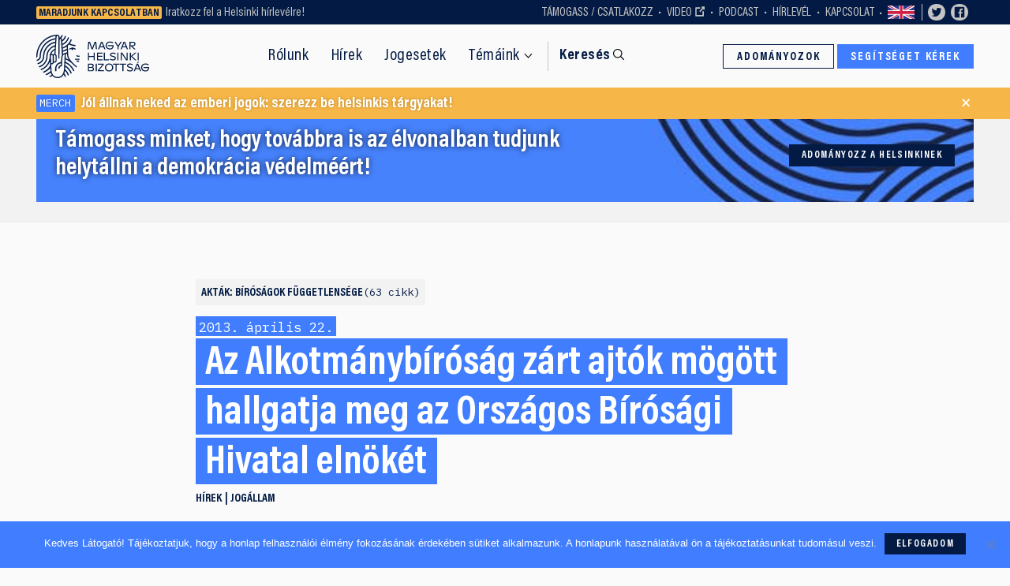

--- FILE ---
content_type: text/html; charset=UTF-8
request_url: https://helsinki.hu/az-alkotmanybirosag-zart-ajtok-mogott-hallgatja-meg-az-orszagos-birosagi-hivatal-elnoket/
body_size: 12208
content:
<!doctype html>
<html lang="hu">
    <head>
    <meta charset="utf-8">
    <meta http-equiv="x-ua-compatible" content="ie=edge">
    <meta name="viewport" content="width=device-width, initial-scale=1">
    <link href="https://fonts.googleapis.com/css?family=PT+Serif:400,400i,700|IBM+Plex+Mono:300,400,500,700&display=swap&subset=latin-ext" rel="stylesheet">
    <script async src="https://cse.google.com/cse.js?cx=004671625114904257580:kn0tvygxpvt"></script>
    <link rel="icon" href="https://helsinki.hu/wp-content/themes/helsinki/dist/images/favicon/favicon.ico">
    <link rel="icon" href="https://helsinki.hu/wp-content/themes/helsinki/dist/images/favicon/favicon.svg" type="image/svg+xml">
    <link rel="apple-touch-icon" href="https://helsinki.hu/wp-content/themes/helsinki/dist/images/favicon/apple-touch-icon.png">
    <meta name='robots' content='index, follow, max-image-preview:large, max-snippet:-1, max-video-preview:-1' />
	<style>img:is([sizes="auto" i], [sizes^="auto," i]) { contain-intrinsic-size: 3000px 1500px }</style>
	
	<!-- This site is optimized with the Yoast SEO plugin v26.7 - https://yoast.com/wordpress/plugins/seo/ -->
	<title>Az Alkotmánybíróság zárt ajtók mögött hallgatja meg az Országos Bírósági Hivatal elnökét - Magyar Helsinki Bizottság</title>
	<link rel="canonical" href="https://helsinki.hu/az-alkotmanybirosag-zart-ajtok-mogott-hallgatja-meg-az-orszagos-birosagi-hivatal-elnoket/" />
	<meta property="og:locale" content="hu_HU" />
	<meta property="og:type" content="article" />
	<meta property="og:title" content="Az Alkotmánybíróság zárt ajtók mögött hallgatja meg az Országos Bírósági Hivatal elnökét - Magyar Helsinki Bizottság" />
	<meta property="og:description" content="A Magyar Helsinki Bizottság, a TASZ és az EKINT szerint sérti a közhatalmi döntéshozatal nyilvánosságát, a közérdekű információkhoz való szabad hozzáférés jogát és a tisztességes eljárás elvét, hogy az Alkotmánybíróság zárt ülésen hallgatja meg az Országos Bírósági Hivatal elnökét." />
	<meta property="og:url" content="https://helsinki.hu/az-alkotmanybirosag-zart-ajtok-mogott-hallgatja-meg-az-orszagos-birosagi-hivatal-elnoket/" />
	<meta property="og:site_name" content="Magyar Helsinki Bizottság" />
	<meta property="article:published_time" content="2013-04-22T00:00:00+00:00" />
	<meta property="article:modified_time" content="2021-03-12T17:47:42+00:00" />
	<meta name="author" content="ceto" />
	<meta name="twitter:card" content="summary_large_image" />
	<script type="application/ld+json" class="yoast-schema-graph">{"@context":"https://schema.org","@graph":[{"@type":"Article","@id":"https://helsinki.hu/az-alkotmanybirosag-zart-ajtok-mogott-hallgatja-meg-az-orszagos-birosagi-hivatal-elnoket/#article","isPartOf":{"@id":"https://helsinki.hu/az-alkotmanybirosag-zart-ajtok-mogott-hallgatja-meg-az-orszagos-birosagi-hivatal-elnoket/"},"author":{"name":"ceto","@id":"https://helsinki.hu/#/schema/person/b479068c73dbbc6590b383ac3a8db65a"},"headline":"Az Alkotmánybíróság zárt ajtók mögött hallgatja meg az Országos Bírósági Hivatal elnökét","datePublished":"2013-04-22T00:00:00+00:00","dateModified":"2021-03-12T17:47:42+00:00","mainEntityOfPage":{"@id":"https://helsinki.hu/az-alkotmanybirosag-zart-ajtok-mogott-hallgatja-meg-az-orszagos-birosagi-hivatal-elnoket/"},"wordCount":1039,"publisher":{"@id":"https://helsinki.hu/#organization"},"articleSection":["Hírek"],"inLanguage":"hu"},{"@type":"WebPage","@id":"https://helsinki.hu/az-alkotmanybirosag-zart-ajtok-mogott-hallgatja-meg-az-orszagos-birosagi-hivatal-elnoket/","url":"https://helsinki.hu/az-alkotmanybirosag-zart-ajtok-mogott-hallgatja-meg-az-orszagos-birosagi-hivatal-elnoket/","name":"Az Alkotmánybíróság zárt ajtók mögött hallgatja meg az Országos Bírósági Hivatal elnökét - Magyar Helsinki Bizottság","isPartOf":{"@id":"https://helsinki.hu/#website"},"datePublished":"2013-04-22T00:00:00+00:00","dateModified":"2021-03-12T17:47:42+00:00","breadcrumb":{"@id":"https://helsinki.hu/az-alkotmanybirosag-zart-ajtok-mogott-hallgatja-meg-az-orszagos-birosagi-hivatal-elnoket/#breadcrumb"},"inLanguage":"hu","potentialAction":[{"@type":"ReadAction","target":["https://helsinki.hu/az-alkotmanybirosag-zart-ajtok-mogott-hallgatja-meg-az-orszagos-birosagi-hivatal-elnoket/"]}]},{"@type":"BreadcrumbList","@id":"https://helsinki.hu/az-alkotmanybirosag-zart-ajtok-mogott-hallgatja-meg-az-orszagos-birosagi-hivatal-elnoket/#breadcrumb","itemListElement":[{"@type":"ListItem","position":1,"name":"Home","item":"https://helsinki.hu/"},{"@type":"ListItem","position":2,"name":"Hírek","item":"https://helsinki.hu/hirek/"},{"@type":"ListItem","position":3,"name":"Az Alkotmánybíróság zárt ajtók mögött hallgatja meg az Országos Bírósági Hivatal elnökét"}]},{"@type":"WebSite","@id":"https://helsinki.hu/#website","url":"https://helsinki.hu/","name":"Magyar Helsinki Bizottság","description":"Civil jogvédő szervezet","publisher":{"@id":"https://helsinki.hu/#organization"},"potentialAction":[{"@type":"SearchAction","target":{"@type":"EntryPoint","urlTemplate":"https://helsinki.hu/?s={search_term_string}"},"query-input":{"@type":"PropertyValueSpecification","valueRequired":true,"valueName":"search_term_string"}}],"inLanguage":"hu"},{"@type":"Organization","@id":"https://helsinki.hu/#organization","name":"Magyar Helsinki Bizottság","url":"https://helsinki.hu/","logo":{"@type":"ImageObject","inLanguage":"hu","@id":"https://helsinki.hu/#/schema/logo/image/","url":"/wp-content/uploads/2021/03/helsinkilogo.svg","contentUrl":"/wp-content/uploads/2021/03/helsinkilogo.svg","width":1,"height":1,"caption":"Magyar Helsinki Bizottság"},"image":{"@id":"https://helsinki.hu/#/schema/logo/image/"}},{"@type":"Person","@id":"https://helsinki.hu/#/schema/person/b479068c73dbbc6590b383ac3a8db65a","name":"ceto","image":{"@type":"ImageObject","inLanguage":"hu","@id":"https://helsinki.hu/#/schema/person/image/","url":"https://secure.gravatar.com/avatar/ab9917f74d1cc26f7980428b29ba2ee91157afaa39d5bb518baf39ac48aeabf1?s=96&d=mm&r=g","contentUrl":"https://secure.gravatar.com/avatar/ab9917f74d1cc26f7980428b29ba2ee91157afaa39d5bb518baf39ac48aeabf1?s=96&d=mm&r=g","caption":"ceto"}}]}</script>
	<!-- / Yoast SEO plugin. -->


<link rel='dns-prefetch' href='//cdnjs.cloudflare.com' />
<link rel='dns-prefetch' href='//code.jquery.com' />
<style id='classic-theme-styles-inline-css' type='text/css'>
/*! This file is auto-generated */
.wp-block-button__link{color:#fff;background-color:#32373c;border-radius:9999px;box-shadow:none;text-decoration:none;padding:calc(.667em + 2px) calc(1.333em + 2px);font-size:1.125em}.wp-block-file__button{background:#32373c;color:#fff;text-decoration:none}
</style>
<style id='global-styles-inline-css' type='text/css'>
:root{--wp--preset--aspect-ratio--square: 1;--wp--preset--aspect-ratio--4-3: 4/3;--wp--preset--aspect-ratio--3-4: 3/4;--wp--preset--aspect-ratio--3-2: 3/2;--wp--preset--aspect-ratio--2-3: 2/3;--wp--preset--aspect-ratio--16-9: 16/9;--wp--preset--aspect-ratio--9-16: 9/16;--wp--preset--color--black: #000000;--wp--preset--color--cyan-bluish-gray: #abb8c3;--wp--preset--color--white: #ffffff;--wp--preset--color--pale-pink: #f78da7;--wp--preset--color--vivid-red: #cf2e2e;--wp--preset--color--luminous-vivid-orange: #ff6900;--wp--preset--color--luminous-vivid-amber: #fcb900;--wp--preset--color--light-green-cyan: #7bdcb5;--wp--preset--color--vivid-green-cyan: #00d084;--wp--preset--color--pale-cyan-blue: #8ed1fc;--wp--preset--color--vivid-cyan-blue: #0693e3;--wp--preset--color--vivid-purple: #9b51e0;--wp--preset--gradient--vivid-cyan-blue-to-vivid-purple: linear-gradient(135deg,rgba(6,147,227,1) 0%,rgb(155,81,224) 100%);--wp--preset--gradient--light-green-cyan-to-vivid-green-cyan: linear-gradient(135deg,rgb(122,220,180) 0%,rgb(0,208,130) 100%);--wp--preset--gradient--luminous-vivid-amber-to-luminous-vivid-orange: linear-gradient(135deg,rgba(252,185,0,1) 0%,rgba(255,105,0,1) 100%);--wp--preset--gradient--luminous-vivid-orange-to-vivid-red: linear-gradient(135deg,rgba(255,105,0,1) 0%,rgb(207,46,46) 100%);--wp--preset--gradient--very-light-gray-to-cyan-bluish-gray: linear-gradient(135deg,rgb(238,238,238) 0%,rgb(169,184,195) 100%);--wp--preset--gradient--cool-to-warm-spectrum: linear-gradient(135deg,rgb(74,234,220) 0%,rgb(151,120,209) 20%,rgb(207,42,186) 40%,rgb(238,44,130) 60%,rgb(251,105,98) 80%,rgb(254,248,76) 100%);--wp--preset--gradient--blush-light-purple: linear-gradient(135deg,rgb(255,206,236) 0%,rgb(152,150,240) 100%);--wp--preset--gradient--blush-bordeaux: linear-gradient(135deg,rgb(254,205,165) 0%,rgb(254,45,45) 50%,rgb(107,0,62) 100%);--wp--preset--gradient--luminous-dusk: linear-gradient(135deg,rgb(255,203,112) 0%,rgb(199,81,192) 50%,rgb(65,88,208) 100%);--wp--preset--gradient--pale-ocean: linear-gradient(135deg,rgb(255,245,203) 0%,rgb(182,227,212) 50%,rgb(51,167,181) 100%);--wp--preset--gradient--electric-grass: linear-gradient(135deg,rgb(202,248,128) 0%,rgb(113,206,126) 100%);--wp--preset--gradient--midnight: linear-gradient(135deg,rgb(2,3,129) 0%,rgb(40,116,252) 100%);--wp--preset--font-size--small: 13px;--wp--preset--font-size--medium: 20px;--wp--preset--font-size--large: 36px;--wp--preset--font-size--x-large: 42px;--wp--preset--spacing--20: 0.44rem;--wp--preset--spacing--30: 0.67rem;--wp--preset--spacing--40: 1rem;--wp--preset--spacing--50: 1.5rem;--wp--preset--spacing--60: 2.25rem;--wp--preset--spacing--70: 3.38rem;--wp--preset--spacing--80: 5.06rem;--wp--preset--shadow--natural: 6px 6px 9px rgba(0, 0, 0, 0.2);--wp--preset--shadow--deep: 12px 12px 50px rgba(0, 0, 0, 0.4);--wp--preset--shadow--sharp: 6px 6px 0px rgba(0, 0, 0, 0.2);--wp--preset--shadow--outlined: 6px 6px 0px -3px rgba(255, 255, 255, 1), 6px 6px rgba(0, 0, 0, 1);--wp--preset--shadow--crisp: 6px 6px 0px rgba(0, 0, 0, 1);}:where(.is-layout-flex){gap: 0.5em;}:where(.is-layout-grid){gap: 0.5em;}body .is-layout-flex{display: flex;}.is-layout-flex{flex-wrap: wrap;align-items: center;}.is-layout-flex > :is(*, div){margin: 0;}body .is-layout-grid{display: grid;}.is-layout-grid > :is(*, div){margin: 0;}:where(.wp-block-columns.is-layout-flex){gap: 2em;}:where(.wp-block-columns.is-layout-grid){gap: 2em;}:where(.wp-block-post-template.is-layout-flex){gap: 1.25em;}:where(.wp-block-post-template.is-layout-grid){gap: 1.25em;}.has-black-color{color: var(--wp--preset--color--black) !important;}.has-cyan-bluish-gray-color{color: var(--wp--preset--color--cyan-bluish-gray) !important;}.has-white-color{color: var(--wp--preset--color--white) !important;}.has-pale-pink-color{color: var(--wp--preset--color--pale-pink) !important;}.has-vivid-red-color{color: var(--wp--preset--color--vivid-red) !important;}.has-luminous-vivid-orange-color{color: var(--wp--preset--color--luminous-vivid-orange) !important;}.has-luminous-vivid-amber-color{color: var(--wp--preset--color--luminous-vivid-amber) !important;}.has-light-green-cyan-color{color: var(--wp--preset--color--light-green-cyan) !important;}.has-vivid-green-cyan-color{color: var(--wp--preset--color--vivid-green-cyan) !important;}.has-pale-cyan-blue-color{color: var(--wp--preset--color--pale-cyan-blue) !important;}.has-vivid-cyan-blue-color{color: var(--wp--preset--color--vivid-cyan-blue) !important;}.has-vivid-purple-color{color: var(--wp--preset--color--vivid-purple) !important;}.has-black-background-color{background-color: var(--wp--preset--color--black) !important;}.has-cyan-bluish-gray-background-color{background-color: var(--wp--preset--color--cyan-bluish-gray) !important;}.has-white-background-color{background-color: var(--wp--preset--color--white) !important;}.has-pale-pink-background-color{background-color: var(--wp--preset--color--pale-pink) !important;}.has-vivid-red-background-color{background-color: var(--wp--preset--color--vivid-red) !important;}.has-luminous-vivid-orange-background-color{background-color: var(--wp--preset--color--luminous-vivid-orange) !important;}.has-luminous-vivid-amber-background-color{background-color: var(--wp--preset--color--luminous-vivid-amber) !important;}.has-light-green-cyan-background-color{background-color: var(--wp--preset--color--light-green-cyan) !important;}.has-vivid-green-cyan-background-color{background-color: var(--wp--preset--color--vivid-green-cyan) !important;}.has-pale-cyan-blue-background-color{background-color: var(--wp--preset--color--pale-cyan-blue) !important;}.has-vivid-cyan-blue-background-color{background-color: var(--wp--preset--color--vivid-cyan-blue) !important;}.has-vivid-purple-background-color{background-color: var(--wp--preset--color--vivid-purple) !important;}.has-black-border-color{border-color: var(--wp--preset--color--black) !important;}.has-cyan-bluish-gray-border-color{border-color: var(--wp--preset--color--cyan-bluish-gray) !important;}.has-white-border-color{border-color: var(--wp--preset--color--white) !important;}.has-pale-pink-border-color{border-color: var(--wp--preset--color--pale-pink) !important;}.has-vivid-red-border-color{border-color: var(--wp--preset--color--vivid-red) !important;}.has-luminous-vivid-orange-border-color{border-color: var(--wp--preset--color--luminous-vivid-orange) !important;}.has-luminous-vivid-amber-border-color{border-color: var(--wp--preset--color--luminous-vivid-amber) !important;}.has-light-green-cyan-border-color{border-color: var(--wp--preset--color--light-green-cyan) !important;}.has-vivid-green-cyan-border-color{border-color: var(--wp--preset--color--vivid-green-cyan) !important;}.has-pale-cyan-blue-border-color{border-color: var(--wp--preset--color--pale-cyan-blue) !important;}.has-vivid-cyan-blue-border-color{border-color: var(--wp--preset--color--vivid-cyan-blue) !important;}.has-vivid-purple-border-color{border-color: var(--wp--preset--color--vivid-purple) !important;}.has-vivid-cyan-blue-to-vivid-purple-gradient-background{background: var(--wp--preset--gradient--vivid-cyan-blue-to-vivid-purple) !important;}.has-light-green-cyan-to-vivid-green-cyan-gradient-background{background: var(--wp--preset--gradient--light-green-cyan-to-vivid-green-cyan) !important;}.has-luminous-vivid-amber-to-luminous-vivid-orange-gradient-background{background: var(--wp--preset--gradient--luminous-vivid-amber-to-luminous-vivid-orange) !important;}.has-luminous-vivid-orange-to-vivid-red-gradient-background{background: var(--wp--preset--gradient--luminous-vivid-orange-to-vivid-red) !important;}.has-very-light-gray-to-cyan-bluish-gray-gradient-background{background: var(--wp--preset--gradient--very-light-gray-to-cyan-bluish-gray) !important;}.has-cool-to-warm-spectrum-gradient-background{background: var(--wp--preset--gradient--cool-to-warm-spectrum) !important;}.has-blush-light-purple-gradient-background{background: var(--wp--preset--gradient--blush-light-purple) !important;}.has-blush-bordeaux-gradient-background{background: var(--wp--preset--gradient--blush-bordeaux) !important;}.has-luminous-dusk-gradient-background{background: var(--wp--preset--gradient--luminous-dusk) !important;}.has-pale-ocean-gradient-background{background: var(--wp--preset--gradient--pale-ocean) !important;}.has-electric-grass-gradient-background{background: var(--wp--preset--gradient--electric-grass) !important;}.has-midnight-gradient-background{background: var(--wp--preset--gradient--midnight) !important;}.has-small-font-size{font-size: var(--wp--preset--font-size--small) !important;}.has-medium-font-size{font-size: var(--wp--preset--font-size--medium) !important;}.has-large-font-size{font-size: var(--wp--preset--font-size--large) !important;}.has-x-large-font-size{font-size: var(--wp--preset--font-size--x-large) !important;}
:where(.wp-block-post-template.is-layout-flex){gap: 1.25em;}:where(.wp-block-post-template.is-layout-grid){gap: 1.25em;}
:where(.wp-block-columns.is-layout-flex){gap: 2em;}:where(.wp-block-columns.is-layout-grid){gap: 2em;}
:root :where(.wp-block-pullquote){font-size: 1.5em;line-height: 1.6;}
</style>
<link rel="stylesheet" href="/wp-content/plugins/cookie-notice/css/front.min.css?ver=2.5.11">
<link rel="stylesheet" href="/wp-content/themes/helsinki/dist/styles/main-75c9d50456.css">
<link rel="alternate" href="https://helsinki.hu/az-alkotmanybirosag-zart-ajtok-mogott-hallgatja-meg-az-orszagos-birosagi-hivatal-elnoket/" hreflang="x-default" />
        <!-- Google Tag Manager -->
    <script>(function(w,d,s,l,i){w[l]=w[l]||[];w[l].push({'gtm.start':
    new Date().getTime(),event:'gtm.js'});var f=d.getElementsByTagName(s)[0],
    j=d.createElement(s),dl=l!='dataLayer'?'&l='+l:'';j.async=true;j.src=
    'https://www.googletagmanager.com/gtm.js?id='+i+dl;f.parentNode.insertBefore(j,f);
    })(window,document,'script','dataLayer','GTM-T5R4CHV');</script>
    <!-- End Google Tag Manager -->
    </head>
    <body class="wp-singular post-template-default single single-post postid-530 single-format-standard wp-theme-helsinki cookies-not-set az-alkotmanybirosag-zart-ajtok-mogott-hallgatja-meg-az-orszagos-birosagi-hivatal-elnoket sidebar-primary">
                <!-- Google Tag Manager (noscript) -->
        <noscript><iframe src="https://www.googletagmanager.com/ns.html?id=GTM-T5R4CHV"
        height="0" width="0" style="display:none;visibility:hidden"></iframe></noscript>
        <!-- End Google Tag Manager (noscript) -->
                <div class="topbarwrap">
    <aside id="topbar" class="topbar">
        <div class="topbar__first">
            <span>Maradjunk kapcsolatban</span> <a href="https://helsinki.hu/rolunk/hirlevel/">Iratkozz fel a Helsinki hírlevélre!<strong></strong></a>        </div>
                    <div class="topbar__sec show-for-medium">
                <ul class="menu menu--topbar"><li class="menu-item menu-tamogass-csatlakozz"><a href="https://helsinki.hu/tamogass/">Támogass / Csatlakozz</a></li>
<li class="menu-item menu-video"><a target="_blank" href="https://youtube.com/helsinkibizottsag">Video</a></li>
<li class="menu-item menu-podcast"><a href="https://helsinki.hu/podcast/">Podcast</a></li>
<li class="menu-item menu-hirlevel"><a href="https://helsinki.hu/rolunk/hirlevel/">Hírlevél</a></li>
<li class="menu-item menu-kapcsolat"><a href="https://helsinki.hu/rolunk/kapcsolat/">Kapcsolat</a></li>
<li class="menu-item menu-langswitch"><a href="https://helsinki.hu/en/" title="en_US" >Switch to English</a></li></ul>            </div>
                <div class="topbar__third show-for-xlarge">
            <a class="topbar__socilink" target="_blank" href="https://twitter.com/hhc_helsinki"><svg class="icon" ><use xlink:href="https://helsinki.hu/wp-content/themes/helsinki/dist/images/svg-icons.svg#icon-twitter"></use></svg></a>
            <a class="topbar__socilink" target="_blank" href="https://www.facebook.com/helsinkibizottsag"><svg class="icon" ><use xlink:href="https://helsinki.hu/wp-content/themes/helsinki/dist/images/svg-icons.svg#icon-facebook"></use></svg></a>
            <div class="fb-like" data-href="https://www.facebook.com/helsinkibizottsag" data-width="" data-layout="button_count" data-action="like" data-size="small" data-share="false"></div>
        </div>
        <div class="topbar__fourth hide-for-medium">
            <ul class="menu menu--topbar">
                <li class="menu-item menu-langswitch">
                                            <a href="https://helsinki.hu/en">EN</a>
                                    </li>
            </ul>
        </div>
    </aside>
</div>
<div class="siteheaderwrap">
    <header id="siteheader" class="siteheader">
        <a class="siteheader__brand" href="https://helsinki.hu/">
            <span>Magyar<br>Helsinki<br>Bizottság</span>
        </a>
        <nav class="siteheader__nav">
            <ul class="menu menu--main"><li class="menu-item menu-rolunk"><a href="https://helsinki.hu/rolunk/">Rólunk</a></li>
<li class="current_page_parent menu-item menu-hirek"><a href="https://helsinki.hu/hirek/">Hírek</a></li>
<li class="menu-item menu-jogesetek"><a href="https://helsinki.hu/jogesetek/">Jogesetek</a></li>
<li class="menu-item menu-temaink hasmega"><a id="megatoggler" href="#" data-toggle="megamodal">Témáink</a></li></ul>            <a class="siteheader__searchstarter" href="#">Keresés</a>
        </nav>

        <nav class="siteheader__actions">
            <a class="button hollow veq show-for-medium" href="/tamogass/online-adomanyozas/">Adományozok</a>
            <!-- <a class="button dark adoegy veq" href="/tamogass/ado-1-szazalek/">Adó 1%</a> -->
            <a class="button veq" href="/segitseg-kerese/">Segítséget kérek</a>

        </nav>
        <div class="siteheader__mobileactions">
            <button id="menutoggler" class="menutoggler" type="button" data-toggle="mobilemodal">Menü</button>
            <a class="siteheader__searchstarter" href="#">Keresés</a>
        </div>
    </header>
    <nav class="megasearch">
    <div class="ps ps--narrow ps--bordered">
        <div class="grid-container">
            <div class="spm">
                <div class="spm__side">
                    <div class="sidenav">
                        <h3 class="sidenav__title nomargin">
                            Régebbi tartalmat vagy dokumentumot keresel? Használd a keresőnket!                        </h3>
                    </div>
                </div>
                <div class="spm__main">
                    <form role="search"  method="get" class="searchform" action="https://helsinki.hu/">
    <div class="input-group">
        <input id="az-alkotmanybirosag-zart-ajtok-mogott-hallgatja-meg-az-orszagos-birosagi-hivatal-elnoket-90" class="input-group-field" type="search" placeholder="Keresés a Helsinki tartalmakban &hellip;" value="" name="s">
        <div class="input-group-button">
            <input type="submit" class="button" value="Keresés">
        </div>
    </div>
</form>


                </div>
            </div>
        </div>
    </div>
</nav>
</div>

<div class="breaking" data-aos-delay="600" data-aos="slide-down">
    <div class="grid-container">
        <a href="https://helsinki.hu/tamogass/helsinkis-merch/" class="breaking__text">
            <span class="breaking__label">Merch</span>
            Jól állnak neked az emberi jogok: szerezz be helsinkis tárgyakat!        </a>
        <button class="breaking__close">&times;</button>
    </div>
</div>


        <div class="document" role="document">
            <main class="main">
                <div class="ps ps--xnarrow ps--light ps--bordered">
    <div class="grid-container">
     <aside class="promo">
            <img width="710" height="163" src="/wp-content/uploads/2022/02/helsinki_homepage_banner3.jpg" class="attachment-large size-large" alt="" decoding="async" fetchpriority="high" />        <h3 class="promo__title">
        <a href="https://helsinki.hu/tamogass/online-adomanyozas/">
            Támogass minket, hogy továbbra is az élvonalban tudjunk helytállni a demokrácia védelméért!        </a>
    </h3>
        <a href="https://helsinki.hu/tamogass/online-adomanyozas/" class="button dark small promo__action">Adományozz a Helsinkinek</a>
    
</aside>
    </div>
</div>
<article class="post-530 post type-post status-publish format-standard hentry category-hirek tema-jogallam akta-birosagok-fuggetlensege">
    <div class="grid-container">
                <div class="spa mainonly">
                        <div id="lenyeg" class="spa__main">
                <header class="spa__main__header">
                                        <div class="spa__meta">
                        <ul class="post-records">
                            <li>Akták</li>
                                                        <li>
                                <a href="/akta/birosagok-fuggetlensege/">
                                    Bíróságok függetlensége<span class="count">63 cikk</span>
                                </a>
                            </li>
                                                    </ul>
                    </div>
                                        <div class="spa__headermeta">
                        <time class="tapetitle updated"
                            datetime="2013-04-22T00:00:00+00:00">2013. április 22.</time>
                    </div>
                    <h1 class="tapetitle">Az Alkotmánybíróság zárt ajtók mögött hallgatja meg az Országos Bírósági Hivatal elnökét</h1>
                    <div class="spa__meta">
                        <ul class="post-categories">
	<li><a href="/category/hirek/" rel="category tag">Hírek</a></li></ul>                                                    <ul class="post-categories">
                                                                <li><a href="/tema/jogallam/">Jogállam</a></li>
                                                            </ul>
                                            </div>
                </header>
                                                    <div class="lead"><p>A Magyar Helsinki Bizottság, a TASZ és az EKINT szerint sérti a közhatalmi döntéshozatal nyilvánosságát, a közérdekű információkhoz való szabad hozzáférés jogát és a tisztességes eljárás elvét, hogy az Alkotmánybíróság zárt ülésen hallgatja meg az Országos Bírósági Hivatal elnökét.</p>
</div>
                                                <section class="bodycopy">
                                            <p>Az Alkotmánybíróság (AB) főtitkárának közleménye szerint az AB a nyilvánosság kizárásával hallgatja meg Handó Tündét, az Országos Bírósági Hivatal (OBH) elnökét a Hagyó-ügyben benyújtott alkotmányjogi panasz elbírálása során. Az eljárás alapja, hogy az OBH elnöke Budapestről Kecskemétre tette át az ügyet. Az alkotmányjogi panasz benyújtói egyebek mellett azt kifogásolják, hogy az ügyáthelyezéséről csak a vádhatóság képviselője fejthette ki véleményét, a vádlottak és védőik nem.</p>
<p>A meghallgatásról az AB kizárta az indítványozók képviselőit, ami védhetetlen. Hiszen azok után, hogy az OBH elnöke írásban kifejthette álláspontját az alkotmányjogi panaszról, most arra kap kizárólagos lehetőséget, hogy az indítványozók távollétében személyesen is elmondhassa szempontjait az Alkotmánybíróság teljes ülése előtt. Az indítványozók jogi képviselőinek ezzel szemben be kell érniük azzal, hogy utólag megismerhetik a meghallgatásról készült jegyzőkönyv tartalmát. A zárt ülés elrendelése sérti a konkrét eljárás tisztességességét, mert a vitában álló feleknek nem biztosít egyenlő jogokat.</p>
<p>Meggyőződésünk azonban, hogy a nyilvánosság kizárása a tisztességes alkotmánybírósági eljárásba vetett közbizalmat is aláássa, és annak megjelölt indoka nem szolgálhat a zárt meghallgatás magyarázatául.</p>
<p>Az Alkotmánybíróságról szóló törvény szerint személyes meghallgatás esetén az indítványozók kérésére – az AB elnökének döntése alapján – nyilvános meghallgatást kell tartani. Az AB ügyrendje alapján az elnök a nyilvánosságot akkor zárhatja ki, ha a meghallgatás nyilvánosságától nem várható az ügy érdemi előmozdítása. Az AB elnöke e szabályra alapította döntését. Ezt a szabályt a német alkotmánybíróság eljárásait szabályozó törvényből emelhette át az AB, mert az tartalmazza azt a fordulatot, hogy „az alkotmánybíróság eltekinthet a szóbeli tárgyalástól, ha attól az ügy érdemi előmozdítása nem várható”. Csakhogy ez a szabály nem a nyilvánosság kizárására ad módot, hanem magának – az egyébként nyilvános – szóbeli tárgyalásnak a mellőzésére. A német alkotmánybíróságnak tehát nincs lehetősége arra, hogy zárt ajtók mögött folytasson le tárgyalást.</p>
<p>A nyilvánosság igényét nem az alapozza meg, hogy attól várható az ügy érdemi előrehaladása. A nyilvánosság elsődleges célja a bíráskodás társadalmi ellenőrzése: a jogokról és kötelezettségekről szóló közösségi döntéshozatal legyen átlátható és érthető. A nyilvánosság teremti meg és tartja fenn az állampolgárok bizalmát abban, hogy a bíróság függetlenül, pártatlanul, elfogulatlanul vizsgálja meg az ügyeket, és döntése során minden lényeges szempontot figyelembe vesz. Ezért aláássa a tisztességes alkotmánybírósági eljárásba vetett közbizalmat, ha egy konkrét ügyben benyújtott alkotmányjogi panasszal érintett alkotmányos intézmény vezetőjét az AB a nyilvánosság kizárásával hallgatja meg.</p>
<p>A magyar Alkotmánybíróság eljárása – a határozat nyilvános kihirdetésén kívül – jelenleg csak azokban a kivételes esetekben nyilvános, ha személyes meghallgatásra kerül sor, akkor is csak az AB jóváhagyó döntése alapján. Amikor az arra jogosultak törvény adta joguknál fogva nyilvános eljárásra hívják fel, az AB csak alkotmányosan elfogadható érvekkel zárkózhat el a kérés elől. Jelen esetben nem egy magánszemélynek, hanem a bírósági igazgatás csúcsszerve vezetőjének meghallgatása történik. A meghallgatás tárgya pedig e vezető – alkotmányosan és nemzetközi jogilag is széles körben vitatott – ügyáthelyezési jogosultságával kapcsolatos jogi álláspontja. Állami szerv nyilatkozik tehát egy másik állami szerv előtt az állampolgárok alapvető jogait közvetlenül érintő kérdésben. A meghallgatás tárgya és tartalma kétségkívül közügy, ezért nem a meghallgatás nyilvánossága, hanem annak kizárása szorul igazolásra. Egy ilyen eljárási mozzanatban csak akkor lenne védhető a nyilvánosság mellőzése, ha ezt kényszerítő ok, így pl. nemzetbiztonsági érdek vagy minősített adat védelme indokolná.</p>
<p>Közérdekű tartalma miatt a meghallgatás jegyzőkönyve álláspontunk szerint még mint döntés megalapozását szolgáló adat sem titkolható el, ezért – ha az elhangzottak nyilvánosságra hozatala elmarad – készek vagyunk a jegyzőkönyv megismerhetősége érdekében az Alkotmánybírósághoz közérdekű adatigényléssel fordulni. Megjegyezzük, hogy az Emberi Jogok Európai Bírósága egyszer már elmarasztalta a magyar Alkotmánybíróságot amiatt, hogy nem tette lehetővé közérdekű információk szabad hozzáférését.</p>
                                    </section>
                                <footer class="spa__main__footer">
                                        <section class="widget">
    <h3 class="widget__title">Megosztom másokkal</h3>
    <div class="widget__body">
        <ul class="sharelist">
            <li><a href="https://www.facebook.com/sharer.php?u=https%3A%2F%2Fhelsinki.hu%2Faz-alkotmanybirosag-zart-ajtok-mogott-hallgatja-meg-az-orszagos-birosagi-hivatal-elnoket%2F" class="sharebtn"><svg class="icon" ><use xlink:href="https://helsinki.hu/wp-content/themes/helsinki/dist/images/svg-icons.svg#icon-facebook"></use></svg></a></li>
            <li><a href="https://twitter.com/intent/tweet?text=Az+Alkotm%C3%A1nyb%C3%ADr%C3%B3s%C3%A1g+z%C3%A1rt+ajt%C3%B3k+m%C3%B6g%C3%B6tt+hallgatja+meg+az+Orsz%C3%A1gos+B%C3%ADr%C3%B3s%C3%A1gi+Hivatal+eln%C3%B6k%C3%A9t&url=https%3A%2F%2Fhelsinki.hu%2Faz-alkotmanybirosag-zart-ajtok-mogott-hallgatja-meg-az-orszagos-birosagi-hivatal-elnoket%2F" class="sharebtn"><svg class="icon" ><use xlink:href="https://helsinki.hu/wp-content/themes/helsinki/dist/images/svg-icons.svg#icon-twitter"></use></svg></a></li>
            <li><a href="https://www.linkedin.com/shareArticle?mini=true&url=https%3A%2F%2Fhelsinki.hu%2Faz-alkotmanybirosag-zart-ajtok-mogott-hallgatja-meg-az-orszagos-birosagi-hivatal-elnoket%2F" class="sharebtn"><svg class="icon" ><use xlink:href="https://helsinki.hu/wp-content/themes/helsinki/dist/images/svg-icons.svg#icon-linkedin"></use></svg></a></li>
            <li><div class="fb-like" data-href="https%3A%2F%2Fhelsinki.hu%2Faz-alkotmanybirosag-zart-ajtok-mogott-hallgatja-meg-az-orszagos-birosagi-hivatal-elnoket%2F" data-width="" data-layout="button_count" data-size="large" data-action="recommend" data-share="false"></div></li>
        </ul>
    </div>
</section>
                                        <div class='yarpp yarpp-related yarpp-related-website yarpp-related-none yarpp-template-yarpp-template-compactposts'>
<section class="fromblog ps">
    <h3 class="widget__title">Kapcsolódó tartalmak</h3>
    <hr class="fulldivider">
    
    </section>
</div>
                </footer>
            </div>
            <!-- <aside class="spa__side">
            </aside> -->
        </div>
    </div>
</article>
            </main>
        </div>
        <section id="anewslettersubscribeblock" class="newslettersubscribeblock">
    <div class="grid-container">
        <div class="grid-x grid-margin-x grid-margin-y">
            <div class="cell tablet-8">
                <h3>Hiteles forrásból szeretnél információhoz jutni?</h3>
                <p>Ne maradj le a legfontosabb történésekről, értesülj terveinkről. Tartsuk a kapcsolatot, iratkozz fel hírlevelünkre Te is!</p>
                <a href="/rolunk/hirlevel/" class="button">Hírlevél feliratkozás</a>
            </div>
                        <div class="cell tablet-4">
                <h3>Kövesd a Helsinkit</h3>
                <p>Napi aktualitásokért és extra tartalmakért kövess minket a <a target="_blank" href="https://www.facebook.com/helsinkibizottsag">Facebookon</a></p>
                <div class="fb-like" data-href="https://www.facebook.com/helsinkibizottsag" data-width="" data-layout="button_count" data-action="like" data-size="large" data-share="false"></div>
            </div>
                    </div>
    </div>
</section>
<footer class="sitefooter">
    <div class="sitefooter__inner grid-container">
                <section class="sitefooter__widgets">
            <ul class="footerwidgetgrid">
                <li>
                    <section class="widget widget--footer">
                        <h3 class="widget__title">Gyors hivatkozások</h3>
                        <div class="widget__body">
                            <ul id="menu-footer-menu" class="menu menu--sitemap"><li class="menu-item menu-hirlevel"><a href="https://helsinki.hu/rolunk/hirlevel/">Hírlevél</a></li>
<li class="menu-item menu-kapcsolat"><a href="https://helsinki.hu/rolunk/kapcsolat/">Kapcsolat</a></li>
<li class="menu-item menu-adatvedelem"><a href="https://helsinki.hu/adatkezelesi-tajekoztato/">Adatvédelem</a></li>
</ul>                            <br>
                            <a href="https://helsinki.hu/en/" title="en_US" class="button hollow more medium">Switch to English</a>                        </div>
                    </section>
                </li>
                <li>
                    <section class="widget widget--footer">
                        <h3 class="widget__title">Szervezetünkről</h3>
                        <div class="widget__body">
                            <ul id="menu-lableces-rolunk" class="menu menu--sitemap"><li class="menu-item menu-rolunk"><a href="https://helsinki.hu/rolunk/">Rólunk</a></li>
<li class="menu-item menu-a-csapat"><a href="https://helsinki.hu/rolunk/a-csapat/">A csapat</a></li>
<li class="menu-item menu-eves-jelentesek"><a href="https://helsinki.hu/rolunk/penzugyi-beszamolok/">Éves jelentések</a></li>
<li class="menu-item menu-allas"><a href="https://helsinki.hu/rolunk/karrier/">Állás</a></li>
</ul>                        </div>
                    </section>
                </li>
                <li>
                    <section class="widget widget--footer">
                        <h3 class="widget__title">Tevékenységi területek</h3>
                        <div class="widget__body">
                            <ul id="menu-temaink" class="menu menu--sitemap"><li class="menu-item menu-jogallam"><a href="https://helsinki.hu/temaink/jogallam/">Jogállam</a></li>
<li class="menu-item menu-menekultek-es-kulfoldiek-jogai"><a href="https://helsinki.hu/temaink/menekultek-es-kulfoldiek-jogai/">Menekültek és külföldiek jogai</a></li>
<li class="menu-item menu-fogvatartas-es-tisztesseges-eljaras"><a href="https://helsinki.hu/temaink/fogvatartas-es-tisztesseges-eljaras/">Fogvatartás és tisztességes eljárás</a></li>
</ul>                        </div>
                    </section>
                </li>
                <li>

                    <section class="widget widget--footer">
                        <h3 class="widget__title">Segítség kérése</h3>
                        <div class="widget__body">
                        <a class="button" href="/segitseg-kerese/">Ügymenet indítás és kapcsolatfelvétel</a>
                        </div>
                    </section>
                    <section class="widget widget--footer">
                        <h3 class="widget__title">Támogasd a Helsinkit</h3>
                        <div class="widget__body">
                            <a class="button hollow" href="/tamogass/online-adomanyozas/">Online adományozás bankkártyával</a>
                            <!-- <a style="margin-top:.5em;" class="button dark" href="/tamogass/ado-1-szazalek/">Adó 1% felajánlás</a> -->
                        </div>
                    </section>
                </li>
                <li>
                    <section class="widget widget--footer">
                        <h3 class="widget__title">Kövess minket</h3>
                        <div class="widget__body">
                            <ul class="sociallist">
                                <li><a class="sharebtn" target="_blank" href="https://www.facebook.com/helsinkibizottsag"><svg class="icon" ><use xlink:href="https://helsinki.hu/wp-content/themes/helsinki/dist/images/svg-icons.svg#icon-facebook"></use></svg></a></li>
                                <li><a class="sharebtn" target="_blank" href="https://www.instagram.com/magyar_helsinki_bizottsag/"><svg class="icon" ><use xlink:href="https://helsinki.hu/wp-content/themes/helsinki/dist/images/svg-icons.svg#icon-instagram"></use></svg></a></li>
                                <li><a class="sharebtn" target="_blank" href="https://www.youtube.com/user/HelsinkiBizottsag"><svg class="icon" ><use xlink:href="https://helsinki.hu/wp-content/themes/helsinki/dist/images/svg-icons.svg#icon-youtube"></use></svg></a></li>
                                <li><a class="sharebtn" target="_blank" href="https://twitter.com/hhc_helsinki"><svg class="icon" ><use xlink:href="https://helsinki.hu/wp-content/themes/helsinki/dist/images/svg-icons.svg#icon-twitter"></use></svg></a></li>
                                <li><a class="sharebtn" target="_blank" href="https://www.linkedin.com/company/hungarian-helsinki-committee/"><svg class="icon" ><use xlink:href="https://helsinki.hu/wp-content/themes/helsinki/dist/images/svg-icons.svg#icon-linkedin"></use></svg></a></li>
                                <li><a class="sharebtn" target="_blank" href="https://helsinkifigyelo.444.hu/"><svg class="icon" ><use xlink:href="https://helsinki.hu/wp-content/themes/helsinki/dist/images/svg-icons.svg#icon-444"></use></svg></a></li>
                                <li><a class="sharebtn" target="_blank" href="https://soundcloud.com/helsinkibizottsag"><svg class="icon" ><use xlink:href="https://helsinki.hu/wp-content/themes/helsinki/dist/images/svg-icons.svg#icon-soundcloud"></use></svg></a></li>
                                <li><a class="sharebtn" target="_blank" href="https://helsinki.hu/feed/"><svg class="icon" ><use xlink:href="https://helsinki.hu/wp-content/themes/helsinki/dist/images/svg-icons.svg#icon-rss"></use></svg></a></li>
                            </ul>
                        </div>
                    </section>
                </li>
            </ul>
        </section>
                <section class="sitefooter__musthave">
            <div class="sitefooter__copyright">
                <p>&copy; 2026 Magyar Helsinki Bizottság &middot; All rights reserved &middot; <a href="/adatkezelesi-tajekoztato/">Adatvédelem és felhasználási feltételek</a></p>
            </div>
            <div class="sitefooter__madeby">
                <p>Design &amp; Sitebuild: <a target="_blank" href="https://hydrogene.hu">Hydrogene</a></p>
            </div>
        </section>
    </div>
</footer>
                                                                                                    <div class="reveal mobilemodal full" id="mobilemodal" data-reveal data-animation-in="scale-in-down fast" data-animation-out="scale-out-up fast">
    <div class="mobilemodal__inner">
        <div class="mobilemodal__searchblock">
            <form role="search"  method="get" class="searchform" action="https://helsinki.hu/">
    <div class="input-group">
        <input id="az-alkotmanybirosag-zart-ajtok-mogott-hallgatja-meg-az-orszagos-birosagi-hivatal-elnoket-61" class="input-group-field" type="search" placeholder="Keresés a Helsinki tartalmakban &hellip;" value="" name="s">
        <div class="input-group-button">
            <input type="submit" class="button" value="Keresés">
        </div>
    </div>
</form>


        </div>
        <a class="mobilemodal__brand" href="https://helsinki.hu/">
            <span>Magyar Helsinki Bizottság</span>
        </a>
                <nav class="mobilemodal__mainnav">
            <ul class="menu menu--mobilemain" data-accordion-menu><li class="menu-item menu-item-has-children menu-rolunk"><a href="https://helsinki.hu/rolunk/">Rólunk</a>
<ul class="sub-menu">
	<li class="menu-item menu-helsinki-bemutkozik"><a href="https://helsinki.hu/rolunk/">Helsinki bemutkozik</a></li>
	<li class="menu-item menu-eredmenyek"><a href="https://helsinki.hu/rolunk/eredmenyek/">Eredmények</a></li>
	<li class="menu-item menu-a-csapat"><a href="https://helsinki.hu/rolunk/a-csapat/">A csapat</a></li>
	<li class="menu-item menu-eves-jelentesek"><a href="https://helsinki.hu/rolunk/penzugyi-beszamolok/">Éves jelentések</a></li>
	<li class="menu-item menu-allas"><a href="https://helsinki.hu/rolunk/karrier/">Állás</a></li>
	<li class="menu-item menu-kapcsolat"><a href="https://helsinki.hu/rolunk/kapcsolat/">Kapcsolat</a></li>
</ul>
</li>
<li class="current_page_parent menu-item menu-hirek"><a href="https://helsinki.hu/hirek/">Hírek</a></li>
<li class="menu-item menu-jogesetek"><a href="https://helsinki.hu/jogesetek/">Jogesetek</a></li>
<li class="menu-item menu-temaink menu-item-has-children"><a href="#">Területeink</a>
<ul class="sub-menu"><li class="menu-item menu-jogallam"><a href="https://helsinki.hu/temaink/jogallam/">Jogállam</a></li>
<li class="menu-item menu-menekultek-es-kulfoldiek-jogai"><a href="https://helsinki.hu/temaink/menekultek-es-kulfoldiek-jogai/">Menekültek és külföldiek jogai</a></li>
<li class="menu-item menu-fogvatartas-es-tisztesseges-eljaras"><a href="https://helsinki.hu/temaink/fogvatartas-es-tisztesseges-eljaras/">Fogvatartás és tisztességes eljárás</a></li>
</ul>
</li><li class="menu-item menu-aktak menu-item-has-children"><a href="https://helsinki.hu/aktak/">Aktuális témák</a><ul class="submenu sub-menu"><li><a href="/akta/eu-jogallamisag/">Az EU és a jogállamiság<span class="menuitem__count">35 cikk</span></a></li><li><a href="/akta/bantalmazas-hivatalos-eljarasban/">Bántalmazás hivatalos eljárásban<span class="menuitem__count">56 cikk</span></a></li><li><a href="/akta/birosagok-fuggetlensege/">Bíróságok függetlensége<span class="menuitem__count">63 cikk</span></a></li><li><a href="/akta/valasztasok-es-nepszavazasok/">Választások és népszavazások<span class="menuitem__count">17 cikk</span></a></li><li><a href="/akta/kapcsolattartas-a-bortonokben/">Kapcsolattartás a börtönökben<span class="menuitem__count">51 cikk</span></a></li><li><a href="/akta/strasbourgi-ugyeink/">Strasbourgi ügyeink<span class="menuitem__count">121 cikk</span></a></li><li class="menu-item menu-aktak"><a href="https://helsinki.hu/aktak/">Akták: További cikkgyüjtemények böngészése</a></li></ul></li><li class="menu-item menu-segitsek-kerese accent"><a href="https://helsinki.hu/tamogass/online-adomanyozas/">Adományozok</a></li><li class="menu-item menu-segitsek-kerese accent"><a href="https://helsinki.hu/segitseg-kerese/">Segítséget kérek</a></li></ul>        </nav>
        <!-- <a href="#" target="_blank" class="mobilemodal__search button alert small hollow">Keresés</a> -->
    </div>
    <nav class="mobilemodal__secondarynav">
        <ul id="menu-topbar-menu-1" class="menu menu--mobilesecondary"><li class="menu-item menu-tamogass-csatlakozz"><a href="https://helsinki.hu/tamogass/">Támogass / Csatlakozz</a></li>
<li class="menu-item menu-video"><a target="_blank" href="https://youtube.com/helsinkibizottsag">Video</a></li>
<li class="menu-item menu-podcast"><a href="https://helsinki.hu/podcast/">Podcast</a></li>
<li class="menu-item menu-hirlevel"><a href="https://helsinki.hu/rolunk/hirlevel/">Hírlevél</a></li>
<li class="menu-item menu-kapcsolat"><a href="https://helsinki.hu/rolunk/kapcsolat/">Kapcsolat</a></li>
<li class="menu-item menu-langswitch"><a href="https://helsinki.hu/en/" title="en_US" >Switch to English</a></li></ul>
        <button class="mobilemodal__close" data-close aria-label="Close modal" type="button">
            <span aria-hidden="true">&times;</span>
        </button>
    </nav>
</div>
<div class="reveal megamodal" id="megamodal" data-reveal data-animation-in="slide-in-down fast" data-animation-out="slide-out-up fast">
    <nav class="megamenu">
    <div class="ps ps--narrow">
        <div class="grid-container">
            <div class="spm">
                <div class="spm__side">
                    <div class="sidenav">
                        <h4 class="sidenav__title">Tevékenységi területek</h4>
                    </div>
                </div>
                <div class="spm__main">
                    <ul id="menu-temaink-2" class="menu menu--bighorizontal"><li class="menu-item menu-jogallam"><a href="https://helsinki.hu/temaink/jogallam/"><img width="768" height="256" src="/wp-content/uploads/2021/06/jogallam_default-768x256.jpg" class="attachment-medium size-medium" alt="" decoding="async" loading="lazy" srcset="/wp-content/uploads/2021/06/jogallam_default-768x256.jpg 768w, /wp-content/uploads/2021/06/jogallam_default-1280x427.jpg 1280w, /wp-content/uploads/2021/06/jogallam_default.jpg 1500w" sizes="auto, (max-width: 768px) 100vw, 768px" /> Jogállam</a></li>
<li class="menu-item menu-menekultek-es-kulfoldiek-jogai"><a href="https://helsinki.hu/temaink/menekultek-es-kulfoldiek-jogai/"><img width="768" height="256" src="/wp-content/uploads/2021/06/menekult_default-768x256.jpg" class="attachment-medium size-medium" alt="" decoding="async" loading="lazy" srcset="/wp-content/uploads/2021/06/menekult_default-768x256.jpg 768w, /wp-content/uploads/2021/06/menekult_default-1280x427.jpg 1280w, /wp-content/uploads/2021/06/menekult_default.jpg 1500w" sizes="auto, (max-width: 768px) 100vw, 768px" /> Menekültek és külföldiek jogai</a></li>
<li class="menu-item menu-fogvatartas-es-tisztesseges-eljaras"><a href="https://helsinki.hu/temaink/fogvatartas-es-tisztesseges-eljaras/"><img width="768" height="256" src="/wp-content/uploads/2021/06/fogvatartas_default-768x256.jpg" class="attachment-medium size-medium" alt="" decoding="async" loading="lazy" srcset="/wp-content/uploads/2021/06/fogvatartas_default-768x256.jpg 768w, /wp-content/uploads/2021/06/fogvatartas_default-1280x427.jpg 1280w, /wp-content/uploads/2021/06/fogvatartas_default.jpg 1500w" sizes="auto, (max-width: 768px) 100vw, 768px" /> Fogvatartás és tisztességes eljárás</a></li>
</ul>                </div>
            </div>
        </div>
    </div>
    <!-- <hr class="fulldivider"> -->
    <div class="ps ps--narrow ps--dark ps--nobottom">
        <div class="grid-container">
            <div class="spm">
                <div class="spm__side">
                    <div class="sidenav">
                        <h4 class="sidenav__title">Kiemelt akták</h4>
                    </div>
                </div>
                <div class="spm__main">
                    <ul class="aktaminicarousel slick-slider">
            <li>
        <div class="aktacard mini">
    <a href="/akta/eu-jogallamisag/">
        <h3 class="aktacard__title">Az EU és a jogállamiság</h3>
        <p class="aktacard__count">35 cikk</p>
    </a>
</div>    </li>
            <li>
        <div class="aktacard mini">
    <a href="/akta/bantalmazas-hivatalos-eljarasban/">
        <h3 class="aktacard__title">Bántalmazás hivatalos eljárásban</h3>
        <p class="aktacard__count">56 cikk</p>
    </a>
</div>    </li>
            <li>
        <div class="aktacard mini">
    <a href="/akta/birosagok-fuggetlensege/">
        <h3 class="aktacard__title">Bíróságok függetlensége</h3>
        <p class="aktacard__count">63 cikk</p>
    </a>
</div>    </li>
            <li>
        <div class="aktacard mini">
    <a href="/akta/valasztasok-es-nepszavazasok/">
        <h3 class="aktacard__title">Választások és népszavazások</h3>
        <p class="aktacard__count">17 cikk</p>
    </a>
</div>    </li>
            <li>
        <div class="aktacard mini">
    <a href="/akta/kapcsolattartas-a-bortonokben/">
        <h3 class="aktacard__title">Kapcsolattartás a börtönökben</h3>
        <p class="aktacard__count">51 cikk</p>
    </a>
</div>    </li>
            <li>
        <div class="aktacard mini">
    <a href="/akta/strasbourgi-ugyeink/">
        <h3 class="aktacard__title">Strasbourgi ügyeink</h3>
        <p class="aktacard__count">121 cikk</p>
    </a>
</div>    </li>
    </ul>
                    <br>
                    <a href="/aktak/"
                        class="readmore">Mutasd az összes aktát</a>
                    <br><br>
                </div>
            </div>
        </div>
    </div>



</nav>
    <button class="megamodal__close" data-close aria-label="Close modal" type="button">
        <span aria-hidden="true">&times;</span>
    </button>
</div>

<div class="pswp" tabindex="-1" role="dialog" aria-hidden="true">
    <div class="pswp__bg"></div>
    <div class="pswp__scroll-wrap">
        <div class="pswp__container">
            <div class="pswp__item"></div>
            <div class="pswp__item"></div>
            <div class="pswp__item"></div>
        </div>
        <div class="pswp__ui pswp__ui--hidden">
            <div class="pswp__top-bar">
                <div class="pswp__counter"></div>
                <button class="pswp__button pswp__button--close" title="Close (Esc)"></button>
                <button class="pswp__button pswp__button--share" title="Share"></button>
                <button class="pswp__button pswp__button--fs" title="Toggle fullscreen"></button>
                <button class="pswp__button pswp__button--zoom" title="Zoom in/out"></button>
                <div class="pswp__preloader">
                    <div class="pswp__preloader__icn">
                      <div class="pswp__preloader__cut">
                        <div class="pswp__preloader__donut"></div>
                      </div>
                    </div>
                </div>
            </div>
            <div class="pswp__share-modal pswp__share-modal--hidden pswp__single-tap">
                <div class="pswp__share-tooltip"></div>
            </div>
            <button class="pswp__button pswp__button--arrow--left" title="Previous (arrow left)"></button>
            <button class="pswp__button pswp__button--arrow--right" title="Next (arrow right)"></button>
            <div class="pswp__caption">
                <div class="pswp__caption__center"></div>
            </div>
        </div>
    </div>
</div>
<script type="speculationrules">
{"prefetch":[{"source":"document","where":{"and":[{"href_matches":"\/*"},{"not":{"href_matches":["\/wp-*.php","\/wp-admin\/*","\/wp-content\/uploads\/*","\/wp-content\/*","\/wp-content\/plugins\/*","\/wp-content\/themes\/helsinki\/*","\/*\\?(.+)"]}},{"not":{"selector_matches":"a[rel~=\"nofollow\"]"}},{"not":{"selector_matches":".no-prefetch, .no-prefetch a"}}]},"eagerness":"conservative"}]}
</script>
<script type="text/javascript" id="cookie-notice-front-js-before">
/* <![CDATA[ */
var cnArgs = {"ajaxUrl":"https:\/\/helsinki.hu\/wp-admin\/admin-ajax.php","nonce":"7b39276784","hideEffect":"slide","position":"bottom","onScroll":false,"onScrollOffset":100,"onClick":false,"cookieName":"cookie_notice_accepted","cookieTime":7862400,"cookieTimeRejected":2592000,"globalCookie":false,"redirection":false,"cache":false,"revokeCookies":false,"revokeCookiesOpt":"automatic"};
/* ]]> */
</script>
<script type="text/javascript" src="/wp-content/plugins/cookie-notice/js/front.min.js?ver=2.5.11" id="cookie-notice-front-js"></script>
<script type="text/javascript" src="https://code.jquery.com/jquery-3.2.1.min.js" id="jquery-js"></script>
<script type="text/javascript" id="sage/js-js-extra">
/* <![CDATA[ */
var hglobals = {"currentbreaking":"1767608574"};
/* ]]> */
</script>
<script>(window.jQuery) || document.write('<script src="/wp-content/themes/helsinki/dist/scripts/jquery-1c7ac6abd9.js"><\/script>')</script>
<script type="text/javascript" src="/wp-content/themes/helsinki/dist/scripts/main-2bdfe01073.js" id="sage/js-js"></script>
<script type="text/javascript" src="https://cdnjs.cloudflare.com/ajax/libs/iframe-resizer/4.3.5/iframeResizer.min.js" id="sage/iframeresizer-js"></script>

		<!-- Cookie Notice plugin v2.5.11 by Hu-manity.co https://hu-manity.co/ -->
		<div id="cookie-notice" role="dialog" class="cookie-notice-hidden cookie-revoke-hidden cn-position-bottom" aria-label="Cookie Notice" style="background-color: rgba(64,126,255,1);"><div class="cookie-notice-container" style="color: #fff"><span id="cn-notice-text" class="cn-text-container">Kedves Látogató! Tájékoztatjuk, hogy a honlap felhasználói élmény fokozásának érdekében sütiket alkalmazunk. A honlapunk használatával ön a tájékoztatásunkat tudomásul veszi.</span><span id="cn-notice-buttons" class="cn-buttons-container"><button id="cn-accept-cookie" data-cookie-set="accept" class="cn-set-cookie cn-button cn-button-custom small button dark" aria-label="Elfogadom">Elfogadom</button></span><button type="button" id="cn-close-notice" data-cookie-set="accept" class="cn-close-icon" aria-label="Nem"></button></div>
			
		</div>
		<!-- / Cookie Notice plugin -->        <div id="fb-root"></div>
        <script async defer crossorigin="anonymous" src="https://connect.facebook.net/en_US/sdk.js#xfbml=1&version=v8.0&appId=171677096215391&autoLogAppEvents=1" nonce="QrDwDLUG"></script>
    </body>
</html>
